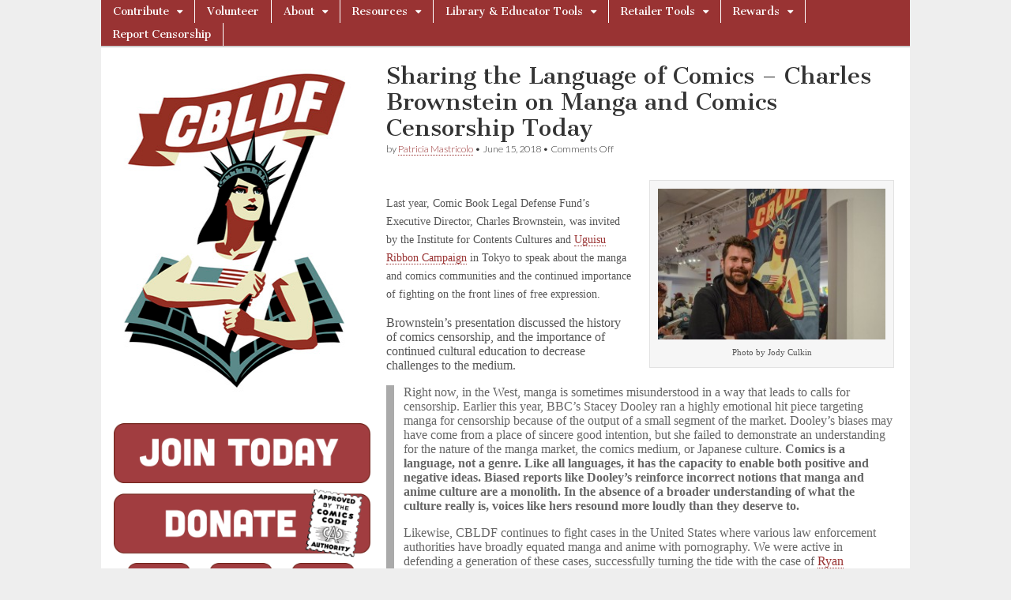

--- FILE ---
content_type: text/html; charset=UTF-8
request_url: https://cbldf.org/2018/06/sharing-the-language-of-comics/
body_size: 24981
content:
<!DOCTYPE html>
<html lang="en-US">
<head>
	<meta charset="UTF-8" />
	<meta name="viewport" content="width=device-width, initial-scale=1.0" />
	<link rel="profile" href="https://gmpg.org/xfn/11" />
	<link rel="pingback" href="https://cbldf.org/xmlrpc.php" />
	<title>Sharing the Language of Comics – Charles Brownstein on Manga and Comics Censorship Today &#8211; Comic Book Legal Defense Fund</title>
<meta name='robots' content='max-image-preview:large' />
<link rel='dns-prefetch' href='//fonts.googleapis.com' />
<link rel="alternate" type="application/rss+xml" title="Comic Book Legal Defense Fund &raquo; Feed" href="https://cbldf.org/feed/" />
<link rel="alternate" type="application/rss+xml" title="Comic Book Legal Defense Fund &raquo; Comments Feed" href="https://cbldf.org/comments/feed/" />
<script type="text/javascript">
/* <![CDATA[ */
window._wpemojiSettings = {"baseUrl":"https:\/\/s.w.org\/images\/core\/emoji\/15.0.3\/72x72\/","ext":".png","svgUrl":"https:\/\/s.w.org\/images\/core\/emoji\/15.0.3\/svg\/","svgExt":".svg","source":{"concatemoji":"https:\/\/cbldf.org\/wp-includes\/js\/wp-emoji-release.min.js?ver=51091720a8aa1f0f9c3c9c6baeda7143"}};
/*! This file is auto-generated */
!function(i,n){var o,s,e;function c(e){try{var t={supportTests:e,timestamp:(new Date).valueOf()};sessionStorage.setItem(o,JSON.stringify(t))}catch(e){}}function p(e,t,n){e.clearRect(0,0,e.canvas.width,e.canvas.height),e.fillText(t,0,0);var t=new Uint32Array(e.getImageData(0,0,e.canvas.width,e.canvas.height).data),r=(e.clearRect(0,0,e.canvas.width,e.canvas.height),e.fillText(n,0,0),new Uint32Array(e.getImageData(0,0,e.canvas.width,e.canvas.height).data));return t.every(function(e,t){return e===r[t]})}function u(e,t,n){switch(t){case"flag":return n(e,"\ud83c\udff3\ufe0f\u200d\u26a7\ufe0f","\ud83c\udff3\ufe0f\u200b\u26a7\ufe0f")?!1:!n(e,"\ud83c\uddfa\ud83c\uddf3","\ud83c\uddfa\u200b\ud83c\uddf3")&&!n(e,"\ud83c\udff4\udb40\udc67\udb40\udc62\udb40\udc65\udb40\udc6e\udb40\udc67\udb40\udc7f","\ud83c\udff4\u200b\udb40\udc67\u200b\udb40\udc62\u200b\udb40\udc65\u200b\udb40\udc6e\u200b\udb40\udc67\u200b\udb40\udc7f");case"emoji":return!n(e,"\ud83d\udc26\u200d\u2b1b","\ud83d\udc26\u200b\u2b1b")}return!1}function f(e,t,n){var r="undefined"!=typeof WorkerGlobalScope&&self instanceof WorkerGlobalScope?new OffscreenCanvas(300,150):i.createElement("canvas"),a=r.getContext("2d",{willReadFrequently:!0}),o=(a.textBaseline="top",a.font="600 32px Arial",{});return e.forEach(function(e){o[e]=t(a,e,n)}),o}function t(e){var t=i.createElement("script");t.src=e,t.defer=!0,i.head.appendChild(t)}"undefined"!=typeof Promise&&(o="wpEmojiSettingsSupports",s=["flag","emoji"],n.supports={everything:!0,everythingExceptFlag:!0},e=new Promise(function(e){i.addEventListener("DOMContentLoaded",e,{once:!0})}),new Promise(function(t){var n=function(){try{var e=JSON.parse(sessionStorage.getItem(o));if("object"==typeof e&&"number"==typeof e.timestamp&&(new Date).valueOf()<e.timestamp+604800&&"object"==typeof e.supportTests)return e.supportTests}catch(e){}return null}();if(!n){if("undefined"!=typeof Worker&&"undefined"!=typeof OffscreenCanvas&&"undefined"!=typeof URL&&URL.createObjectURL&&"undefined"!=typeof Blob)try{var e="postMessage("+f.toString()+"("+[JSON.stringify(s),u.toString(),p.toString()].join(",")+"));",r=new Blob([e],{type:"text/javascript"}),a=new Worker(URL.createObjectURL(r),{name:"wpTestEmojiSupports"});return void(a.onmessage=function(e){c(n=e.data),a.terminate(),t(n)})}catch(e){}c(n=f(s,u,p))}t(n)}).then(function(e){for(var t in e)n.supports[t]=e[t],n.supports.everything=n.supports.everything&&n.supports[t],"flag"!==t&&(n.supports.everythingExceptFlag=n.supports.everythingExceptFlag&&n.supports[t]);n.supports.everythingExceptFlag=n.supports.everythingExceptFlag&&!n.supports.flag,n.DOMReady=!1,n.readyCallback=function(){n.DOMReady=!0}}).then(function(){return e}).then(function(){var e;n.supports.everything||(n.readyCallback(),(e=n.source||{}).concatemoji?t(e.concatemoji):e.wpemoji&&e.twemoji&&(t(e.twemoji),t(e.wpemoji)))}))}((window,document),window._wpemojiSettings);
/* ]]> */
</script>
<style id='wp-emoji-styles-inline-css' type='text/css'>

	img.wp-smiley, img.emoji {
		display: inline !important;
		border: none !important;
		box-shadow: none !important;
		height: 1em !important;
		width: 1em !important;
		margin: 0 0.07em !important;
		vertical-align: -0.1em !important;
		background: none !important;
		padding: 0 !important;
	}
</style>
<link rel='stylesheet' id='wp-block-library-css' href='https://cbldf.org/wp-includes/css/dist/block-library/style.min.css?ver=51091720a8aa1f0f9c3c9c6baeda7143' type='text/css' media='all' />
<style id='pdfemb-pdf-embedder-viewer-style-inline-css' type='text/css'>
.wp-block-pdfemb-pdf-embedder-viewer{max-width:none}

</style>
<style id='classic-theme-styles-inline-css' type='text/css'>
/*! This file is auto-generated */
.wp-block-button__link{color:#fff;background-color:#32373c;border-radius:9999px;box-shadow:none;text-decoration:none;padding:calc(.667em + 2px) calc(1.333em + 2px);font-size:1.125em}.wp-block-file__button{background:#32373c;color:#fff;text-decoration:none}
</style>
<style id='global-styles-inline-css' type='text/css'>
:root{--wp--preset--aspect-ratio--square: 1;--wp--preset--aspect-ratio--4-3: 4/3;--wp--preset--aspect-ratio--3-4: 3/4;--wp--preset--aspect-ratio--3-2: 3/2;--wp--preset--aspect-ratio--2-3: 2/3;--wp--preset--aspect-ratio--16-9: 16/9;--wp--preset--aspect-ratio--9-16: 9/16;--wp--preset--color--black: #000000;--wp--preset--color--cyan-bluish-gray: #abb8c3;--wp--preset--color--white: #ffffff;--wp--preset--color--pale-pink: #f78da7;--wp--preset--color--vivid-red: #cf2e2e;--wp--preset--color--luminous-vivid-orange: #ff6900;--wp--preset--color--luminous-vivid-amber: #fcb900;--wp--preset--color--light-green-cyan: #7bdcb5;--wp--preset--color--vivid-green-cyan: #00d084;--wp--preset--color--pale-cyan-blue: #8ed1fc;--wp--preset--color--vivid-cyan-blue: #0693e3;--wp--preset--color--vivid-purple: #9b51e0;--wp--preset--gradient--vivid-cyan-blue-to-vivid-purple: linear-gradient(135deg,rgba(6,147,227,1) 0%,rgb(155,81,224) 100%);--wp--preset--gradient--light-green-cyan-to-vivid-green-cyan: linear-gradient(135deg,rgb(122,220,180) 0%,rgb(0,208,130) 100%);--wp--preset--gradient--luminous-vivid-amber-to-luminous-vivid-orange: linear-gradient(135deg,rgba(252,185,0,1) 0%,rgba(255,105,0,1) 100%);--wp--preset--gradient--luminous-vivid-orange-to-vivid-red: linear-gradient(135deg,rgba(255,105,0,1) 0%,rgb(207,46,46) 100%);--wp--preset--gradient--very-light-gray-to-cyan-bluish-gray: linear-gradient(135deg,rgb(238,238,238) 0%,rgb(169,184,195) 100%);--wp--preset--gradient--cool-to-warm-spectrum: linear-gradient(135deg,rgb(74,234,220) 0%,rgb(151,120,209) 20%,rgb(207,42,186) 40%,rgb(238,44,130) 60%,rgb(251,105,98) 80%,rgb(254,248,76) 100%);--wp--preset--gradient--blush-light-purple: linear-gradient(135deg,rgb(255,206,236) 0%,rgb(152,150,240) 100%);--wp--preset--gradient--blush-bordeaux: linear-gradient(135deg,rgb(254,205,165) 0%,rgb(254,45,45) 50%,rgb(107,0,62) 100%);--wp--preset--gradient--luminous-dusk: linear-gradient(135deg,rgb(255,203,112) 0%,rgb(199,81,192) 50%,rgb(65,88,208) 100%);--wp--preset--gradient--pale-ocean: linear-gradient(135deg,rgb(255,245,203) 0%,rgb(182,227,212) 50%,rgb(51,167,181) 100%);--wp--preset--gradient--electric-grass: linear-gradient(135deg,rgb(202,248,128) 0%,rgb(113,206,126) 100%);--wp--preset--gradient--midnight: linear-gradient(135deg,rgb(2,3,129) 0%,rgb(40,116,252) 100%);--wp--preset--font-size--small: 13px;--wp--preset--font-size--medium: 20px;--wp--preset--font-size--large: 36px;--wp--preset--font-size--x-large: 42px;--wp--preset--spacing--20: 0.44rem;--wp--preset--spacing--30: 0.67rem;--wp--preset--spacing--40: 1rem;--wp--preset--spacing--50: 1.5rem;--wp--preset--spacing--60: 2.25rem;--wp--preset--spacing--70: 3.38rem;--wp--preset--spacing--80: 5.06rem;--wp--preset--shadow--natural: 6px 6px 9px rgba(0, 0, 0, 0.2);--wp--preset--shadow--deep: 12px 12px 50px rgba(0, 0, 0, 0.4);--wp--preset--shadow--sharp: 6px 6px 0px rgba(0, 0, 0, 0.2);--wp--preset--shadow--outlined: 6px 6px 0px -3px rgba(255, 255, 255, 1), 6px 6px rgba(0, 0, 0, 1);--wp--preset--shadow--crisp: 6px 6px 0px rgba(0, 0, 0, 1);}:where(.is-layout-flex){gap: 0.5em;}:where(.is-layout-grid){gap: 0.5em;}body .is-layout-flex{display: flex;}.is-layout-flex{flex-wrap: wrap;align-items: center;}.is-layout-flex > :is(*, div){margin: 0;}body .is-layout-grid{display: grid;}.is-layout-grid > :is(*, div){margin: 0;}:where(.wp-block-columns.is-layout-flex){gap: 2em;}:where(.wp-block-columns.is-layout-grid){gap: 2em;}:where(.wp-block-post-template.is-layout-flex){gap: 1.25em;}:where(.wp-block-post-template.is-layout-grid){gap: 1.25em;}.has-black-color{color: var(--wp--preset--color--black) !important;}.has-cyan-bluish-gray-color{color: var(--wp--preset--color--cyan-bluish-gray) !important;}.has-white-color{color: var(--wp--preset--color--white) !important;}.has-pale-pink-color{color: var(--wp--preset--color--pale-pink) !important;}.has-vivid-red-color{color: var(--wp--preset--color--vivid-red) !important;}.has-luminous-vivid-orange-color{color: var(--wp--preset--color--luminous-vivid-orange) !important;}.has-luminous-vivid-amber-color{color: var(--wp--preset--color--luminous-vivid-amber) !important;}.has-light-green-cyan-color{color: var(--wp--preset--color--light-green-cyan) !important;}.has-vivid-green-cyan-color{color: var(--wp--preset--color--vivid-green-cyan) !important;}.has-pale-cyan-blue-color{color: var(--wp--preset--color--pale-cyan-blue) !important;}.has-vivid-cyan-blue-color{color: var(--wp--preset--color--vivid-cyan-blue) !important;}.has-vivid-purple-color{color: var(--wp--preset--color--vivid-purple) !important;}.has-black-background-color{background-color: var(--wp--preset--color--black) !important;}.has-cyan-bluish-gray-background-color{background-color: var(--wp--preset--color--cyan-bluish-gray) !important;}.has-white-background-color{background-color: var(--wp--preset--color--white) !important;}.has-pale-pink-background-color{background-color: var(--wp--preset--color--pale-pink) !important;}.has-vivid-red-background-color{background-color: var(--wp--preset--color--vivid-red) !important;}.has-luminous-vivid-orange-background-color{background-color: var(--wp--preset--color--luminous-vivid-orange) !important;}.has-luminous-vivid-amber-background-color{background-color: var(--wp--preset--color--luminous-vivid-amber) !important;}.has-light-green-cyan-background-color{background-color: var(--wp--preset--color--light-green-cyan) !important;}.has-vivid-green-cyan-background-color{background-color: var(--wp--preset--color--vivid-green-cyan) !important;}.has-pale-cyan-blue-background-color{background-color: var(--wp--preset--color--pale-cyan-blue) !important;}.has-vivid-cyan-blue-background-color{background-color: var(--wp--preset--color--vivid-cyan-blue) !important;}.has-vivid-purple-background-color{background-color: var(--wp--preset--color--vivid-purple) !important;}.has-black-border-color{border-color: var(--wp--preset--color--black) !important;}.has-cyan-bluish-gray-border-color{border-color: var(--wp--preset--color--cyan-bluish-gray) !important;}.has-white-border-color{border-color: var(--wp--preset--color--white) !important;}.has-pale-pink-border-color{border-color: var(--wp--preset--color--pale-pink) !important;}.has-vivid-red-border-color{border-color: var(--wp--preset--color--vivid-red) !important;}.has-luminous-vivid-orange-border-color{border-color: var(--wp--preset--color--luminous-vivid-orange) !important;}.has-luminous-vivid-amber-border-color{border-color: var(--wp--preset--color--luminous-vivid-amber) !important;}.has-light-green-cyan-border-color{border-color: var(--wp--preset--color--light-green-cyan) !important;}.has-vivid-green-cyan-border-color{border-color: var(--wp--preset--color--vivid-green-cyan) !important;}.has-pale-cyan-blue-border-color{border-color: var(--wp--preset--color--pale-cyan-blue) !important;}.has-vivid-cyan-blue-border-color{border-color: var(--wp--preset--color--vivid-cyan-blue) !important;}.has-vivid-purple-border-color{border-color: var(--wp--preset--color--vivid-purple) !important;}.has-vivid-cyan-blue-to-vivid-purple-gradient-background{background: var(--wp--preset--gradient--vivid-cyan-blue-to-vivid-purple) !important;}.has-light-green-cyan-to-vivid-green-cyan-gradient-background{background: var(--wp--preset--gradient--light-green-cyan-to-vivid-green-cyan) !important;}.has-luminous-vivid-amber-to-luminous-vivid-orange-gradient-background{background: var(--wp--preset--gradient--luminous-vivid-amber-to-luminous-vivid-orange) !important;}.has-luminous-vivid-orange-to-vivid-red-gradient-background{background: var(--wp--preset--gradient--luminous-vivid-orange-to-vivid-red) !important;}.has-very-light-gray-to-cyan-bluish-gray-gradient-background{background: var(--wp--preset--gradient--very-light-gray-to-cyan-bluish-gray) !important;}.has-cool-to-warm-spectrum-gradient-background{background: var(--wp--preset--gradient--cool-to-warm-spectrum) !important;}.has-blush-light-purple-gradient-background{background: var(--wp--preset--gradient--blush-light-purple) !important;}.has-blush-bordeaux-gradient-background{background: var(--wp--preset--gradient--blush-bordeaux) !important;}.has-luminous-dusk-gradient-background{background: var(--wp--preset--gradient--luminous-dusk) !important;}.has-pale-ocean-gradient-background{background: var(--wp--preset--gradient--pale-ocean) !important;}.has-electric-grass-gradient-background{background: var(--wp--preset--gradient--electric-grass) !important;}.has-midnight-gradient-background{background: var(--wp--preset--gradient--midnight) !important;}.has-small-font-size{font-size: var(--wp--preset--font-size--small) !important;}.has-medium-font-size{font-size: var(--wp--preset--font-size--medium) !important;}.has-large-font-size{font-size: var(--wp--preset--font-size--large) !important;}.has-x-large-font-size{font-size: var(--wp--preset--font-size--x-large) !important;}
:where(.wp-block-post-template.is-layout-flex){gap: 1.25em;}:where(.wp-block-post-template.is-layout-grid){gap: 1.25em;}
:where(.wp-block-columns.is-layout-flex){gap: 2em;}:where(.wp-block-columns.is-layout-grid){gap: 2em;}
:root :where(.wp-block-pullquote){font-size: 1.5em;line-height: 1.6;}
</style>
<link rel='stylesheet' id='parente2-style-css' href='https://cbldf.org/wp-content/themes/magazine-basic/style.css?ver=51091720a8aa1f0f9c3c9c6baeda7143' type='text/css' media='all' />
<link rel='stylesheet' id='childe2-style-css' href='https://cbldf.org/wp-content/themes/ComicBookLegalDefenseFund/style.css?ver=51091720a8aa1f0f9c3c9c6baeda7143' type='text/css' media='all' />
<link rel='stylesheet' id='google_fonts-css' href='//fonts.googleapis.com/css?family=Cantata+One|Lato:300,700' type='text/css' media='all' />
<link rel='stylesheet' id='theme_stylesheet-css' href='https://cbldf.org/wp-content/themes/ComicBookLegalDefenseFund/style.css?ver=51091720a8aa1f0f9c3c9c6baeda7143' type='text/css' media='all' />
<link rel='stylesheet' id='font_awesome-css' href='https://cbldf.org/wp-content/themes/magazine-basic/library/css/font-awesome.css?ver=4.7.0' type='text/css' media='all' />
<!--n2css--><!--n2js--><script type="text/javascript" src="https://cbldf.org/wp-includes/js/jquery/jquery.min.js?ver=3.7.1" id="jquery-core-js"></script>
<script type="text/javascript" src="https://cbldf.org/wp-includes/js/jquery/jquery-migrate.min.js?ver=3.4.1" id="jquery-migrate-js"></script>
<link rel="https://api.w.org/" href="https://cbldf.org/wp-json/" /><link rel="alternate" title="JSON" type="application/json" href="https://cbldf.org/wp-json/wp/v2/posts/34830" /><link rel="EditURI" type="application/rsd+xml" title="RSD" href="https://cbldf.org/xmlrpc.php?rsd" />
<link rel="canonical" href="https://cbldf.org/2018/06/sharing-the-language-of-comics/" />
<link rel="alternate" title="oEmbed (JSON)" type="application/json+oembed" href="https://cbldf.org/wp-json/oembed/1.0/embed?url=https%3A%2F%2Fcbldf.org%2F2018%2F06%2Fsharing-the-language-of-comics%2F" />
<link rel="alternate" title="oEmbed (XML)" type="text/xml+oembed" href="https://cbldf.org/wp-json/oembed/1.0/embed?url=https%3A%2F%2Fcbldf.org%2F2018%2F06%2Fsharing-the-language-of-comics%2F&#038;format=xml" />
<style>
#site-title a,#site-description{position:absolute !important;clip:rect(1px 1px 1px 1px);clip:rect(1px, 1px, 1px, 1px)}
#page{background-color:#ffffff}
.entry-meta a,.entry-content a,.widget a{color:#993333}
</style>
	<style type="text/css" id="custom-background-css">
body.custom-background { background-image: url("https://cbldf.org/wp-content/themes/magazine-basic/library/images/solid.png"); background-position: left top; background-size: auto; background-repeat: repeat; background-attachment: scroll; }
</style>
	<link rel="icon" href="https://cbldf.org/wp-content/uploads/2020/05/cropped-SiteIcon-1-32x32.png" sizes="32x32" />
<link rel="icon" href="https://cbldf.org/wp-content/uploads/2020/05/cropped-SiteIcon-1-192x192.png" sizes="192x192" />
<link rel="apple-touch-icon" href="https://cbldf.org/wp-content/uploads/2020/05/cropped-SiteIcon-1-180x180.png" />
<meta name="msapplication-TileImage" content="https://cbldf.org/wp-content/uploads/2020/05/cropped-SiteIcon-1-270x270.png" />
		<style type="text/css" id="wp-custom-css">
			body {
    font-family: serif;
}
h2.entry-title.taggedlink a {
    color: #993333!important;
}
img#site-logo-main {
    width: 100%;
}
.textwidget.custom-html-widget {
    padding: 0;
}
nav#site-navigation {
    background: #993333;
}
div#page {
    max-width: 1024px;
}
aside#custom_html-3 {
    border: none;
}
div#secondary {
    padding: 0;
}
.widget {
    background: none;
}
#footer {
    max-width: 1024px;
    position: relative;
    left: 50%;
    transform: translateX(-50%);
	  width: 100%;
    font-size: 11px;
    border-top: 2px solid #aaa;
    background: #fff;
    color: #444;
  	text-shadow: none;
    height: 40px;
}
#footer a {
    color: #444;
}
span.fl {
    position: relative;
    left: 50%;
    transform: translateX(-50%);
}
p.copyright.c12 .fr {
    display: none;
}
#page {
    margin: 0 auto 0px!important;
}
div#banners-sidebar {
    padding-left: 16px;
}
.post-category {
    display: none;
}
.fpm_readon a {
    clear: both;
    text-align: center;
    display: block;
    color: #fff;
    margin: 12px 0;
    background: #aaa;
    padding: 0px 8px;
    font-size: 11px;
    line-height: 20px;
    float: left;
}
.home .entry-content img {
    width: 60%;
    float: left;
    margin-right: 20px!important;
}
div#primary > .row > article img {
    width: 33%;
    float: left;
    margin-right: 20px!important;
}
#site-navigation li:hover {
    background: #6c2219;
}
ul.sub-menu {
    background: #993333!important;
}
#site-navigation li li:hover {
    background: #6c2219;
}
body.custom-background {
    background-image: none;
    background: #eee;
}
#main {
margin-top: -20px;
    border-top: 2px solid #ccc;
    padding-top: 20px;
}
.menus li a {
    padding: 4px 15px;
	  text-shadow: none;  
}
img#site-logo-main {
    width: 88%;
    position: relative;
    left: 50%;
    transform: translateX(-50%);
}
#page {
    box-shadow: none;
}
/*.entry-content > p:first-child {
    display: none;
}*/
.widget {
    border: none;
}
aside#custom_html-3 {
    padding: 0;
    margin: 0;
}
aside#custom_html-6 iframe {
    height: 200px;
    margin-left: 12px;
}

div#follow img {
    width: 90px;
    margin: 0 7px;
}

.n2-section-smartslider {
    position: relative;
    width: 100%;
    border: 5px solid #669999;
    margin-bottom: 16px;
}

body, .n2-ss-slider .n2-ow {
    font-family: serif!important;
}
.hungryfeed_items td {
    border: 0!important;
}
p {
    line-height: 18px;
}
h2.headline {
    display: none;
}

div.hungryfeed_item {
    margin-bottom: 40px!important;
}

aside#text-2 h3 {
    font-size: 24px;
    font-weight: 700;
}

div#posts-pagination {
    display: none;
}

aside#custom_html-4 {
    padding: 0;
    margin: 0;
    width: 80%;
    margin-left: 20px;
}

/*.entry-content p {
   display: inline-block;
}*/

.home .entry-content p {
   display: block;
}
@media screen and (min-width:767px) {
.menus ul ul li:hover > ul {
    width: min-content!important;
}

#site-navigation li a {
    width: max-content!important;
}

.menus ul li:hover > ul {
    width: min-content!important;
}

ul#menu-top-menu > li#menu-item-8311 > .sub-menu > .menu-item > a {
    width: 300px!important;
}	
}

p {
  font-size: 16px; /* Adjust the font size as needed */
}


ul.wp-block-list li {
	font-size: 16px;
    line-height: 1.15; /* Adjust this value as needed */
}

.entry-content ul li {
         padding-bottom: 15px;
       }

/*
.single-post div#primary img { position: relative; left: 50%; transform: translateX(-50%); }*/		</style>
		</head>

<body data-rsssl=1 class="post-template-default single single-post postid-34830 single-format-standard custom-background">
	<div id="page" class="grid  ">
		<header id="header" class="row" role="banner">
			<div class="c12">
				<div id="mobile-menu">
					<a href="#" class="left-menu"><i class="fa fa-reorder"></i></a>
					<a href="#"><i class="fa fa-search"></i></a>
				</div>
				<div id="drop-down-search"><form role="search" method="get" class="search-form" action="https://cbldf.org/">
				<label>
					<span class="screen-reader-text">Search for:</span>
					<input type="search" class="search-field" placeholder="Search &hellip;" value="" name="s" />
				</label>
				<input type="submit" class="search-submit" value="Search" />
			</form></div>

								<div class="title-logo-wrapper remove">
										<div class="header-group">
												<div id="site-title"><a href="https://cbldf.org" title="Comic Book Legal Defense Fund" rel="home">Comic Book Legal Defense Fund</a></div>
											</div>
				</div>

				
				<div id="nav-wrapper">
					<div class="nav-content">
						<nav id="site-navigation" class="menus clearfix" role="navigation">
							<h3 class="screen-reader-text">Main menu</h3>
							<a class="screen-reader-text" href="#primary" title="Skip to content">Skip to content</a>
							<div id="main-menu" class="menu-top-menu-container"><ul id="menu-top-menu" class="menu"><li id="menu-item-6795" class="menu-item menu-item-type-post_type menu-item-object-page menu-item-has-children sub-menu-parent menu-item-6795"><a href="https://cbldf.org/contribute/">Contribute</a>
<ul class="sub-menu">
	<li id="menu-item-44905" class="menu-item menu-item-type-post_type menu-item-object-page menu-item-44905"><a href="https://cbldf.org/contribute/membership-2/">Membership</a>
	<li id="menu-item-44374" class="menu-item menu-item-type-post_type menu-item-object-page menu-item-44374"><a href="https://cbldf.org/contribute/donate-2/">Donate</a>
	<li id="menu-item-41383" class="menu-item menu-item-type-custom menu-item-object-custom menu-item-41383"><a href="https://cbldf.myshopify.com/collections/memberships">Renew Today</a>
</ul>

<li id="menu-item-44896" class="menu-item menu-item-type-post_type menu-item-object-page menu-item-44896"><a href="https://cbldf.org/contribute/volunteer/">Volunteer</a>
<li id="menu-item-8304" class="menu-item menu-item-type-post_type menu-item-object-page menu-item-has-children sub-menu-parent menu-item-8304"><a href="https://cbldf.org/about-2/">About</a>
<ul class="sub-menu">
	<li id="menu-item-8305" class="menu-item menu-item-type-post_type menu-item-object-page menu-item-8305"><a href="https://cbldf.org/f-a-q/">F.A.Q.</a>
	<li id="menu-item-9586" class="menu-item menu-item-type-post_type menu-item-object-page menu-item-9586"><a href="https://cbldf.org/about-us/contact/">Contact</a>
	<li id="menu-item-8306" class="menu-item menu-item-type-post_type menu-item-object-page menu-item-8306"><a href="https://cbldf.org/about-us/staff/">Staff</a>
	<li id="menu-item-44902" class="menu-item menu-item-type-post_type menu-item-object-page menu-item-44902"><a href="https://cbldf.org/about-us/board-members-2/">CBLDF Boards</a>
	<li id="menu-item-36043" class="menu-item menu-item-type-post_type menu-item-object-page menu-item-36043"><a href="https://cbldf.org/bylaws/">Bylaws</a>
	<li id="menu-item-47946" class="menu-item menu-item-type-post_type menu-item-object-page menu-item-47946"><a href="https://cbldf.org/financial-data/">Form 990s</a>
	<li id="menu-item-48160" class="menu-item menu-item-type-post_type menu-item-object-page menu-item-48160"><a href="https://cbldf.org/about-2/dale-cendali-prize/">Dale Cendali Prize</a>
	<li id="menu-item-44893" class="menu-item menu-item-type-post_type menu-item-object-page menu-item-44893"><a href="https://cbldf.org/about-us/corporate-members-2/">Corporate Members</a>
	<li id="menu-item-13186" class="menu-item menu-item-type-post_type menu-item-object-page menu-item-13186"><a href="https://cbldf.org/about-us/retail-members/">Retail Members</a>
</ul>

<li id="menu-item-8311" class="menu-item menu-item-type-post_type menu-item-object-page menu-item-has-children sub-menu-parent menu-item-8311"><a href="https://cbldf.org/resources/">Resources</a>
<ul class="sub-menu">
	<li id="menu-item-41386" class="menu-item menu-item-type-custom menu-item-object-custom menu-item-has-children sub-menu-parent menu-item-41386"><a href="http://cbldf-media">Media</a>
	<ul class="sub-menu">
		<li id="menu-item-22841" class="menu-item menu-item-type-post_type menu-item-object-page menu-item-22841"><a href="https://cbldf.org/cbldf-defender/"><em>CBLDF Defender</em></a>
		<li id="menu-item-22492" class="menu-item menu-item-type-post_type menu-item-object-page menu-item-22492"><a href="https://cbldf.org/podcast/">Radio Free Comix: The CBLDF Podcast</a>
		<li id="menu-item-14061" class="menu-item menu-item-type-post_type menu-item-object-page menu-item-14061"><a href="https://cbldf.org/downloads/">Downloads</a>
	</ul>

	<li id="menu-item-8312" class="menu-item menu-item-type-post_type menu-item-object-page menu-item-8312"><a href="https://cbldf.org/banned-comic/">Banned Comics: Case Files</a>
	<li id="menu-item-41380" class="menu-item menu-item-type-custom menu-item-object-custom menu-item-has-children sub-menu-parent menu-item-41380"><a href="https://cbldf.org/diverse-voices">Diverse Voices</a>
	<ul class="sub-menu">
		<li id="menu-item-26740" class="menu-item menu-item-type-post_type menu-item-object-page menu-item-26740"><a href="https://cbldf.org/she-changed-comics/">She Changed Comics</a>
		<li id="menu-item-26549" class="menu-item menu-item-type-post_type menu-item-object-page menu-item-26549"><a href="https://cbldf.org/profiles-in-black-cartooning/">Profiles in Black Cartooning</a>
	</ul>

	<li id="menu-item-8368" class="menu-item menu-item-type-post_type menu-item-object-page menu-item-8368"><a href="https://cbldf.org/resources/customs/">Customs</a>
	<li id="menu-item-8358" class="menu-item menu-item-type-post_type menu-item-object-page menu-item-8358"><a href="https://cbldf.org/the-comics-code/">The Comics Code</a>
	<li id="menu-item-8370" class="menu-item menu-item-type-post_type menu-item-object-page menu-item-8370"><a href="https://cbldf.org/resources/history-of-comics-censorship/">History of Comics Censorship</a>
	<li id="menu-item-8351" class="menu-item menu-item-type-post_type menu-item-object-page menu-item-has-children sub-menu-parent menu-item-8351"><a href="https://cbldf.org/cbldf-case-files/">Case Files</a>
	<ul class="sub-menu">
		<li id="menu-item-13698" class="menu-item menu-item-type-post_type menu-item-object-page menu-item-has-children sub-menu-parent menu-item-13698"><a href="https://cbldf.org/about-us/case-files/cbldf-case-files/">CBLDF Case Files</a>
		<ul class="sub-menu">
			<li id="menu-item-8343" class="menu-item menu-item-type-post_type menu-item-object-page menu-item-8343"><a href="https://cbldf.org/about-us/case-files/cbldf-case-files/cbldf-case-files-canada-customs-case/">CBLDF Case Files – R. v. Matheson</a>
			<li id="menu-item-8346" class="menu-item menu-item-type-post_type menu-item-object-page menu-item-8346"><a href="https://cbldf.org/about-us/case-files/cbldf-case-files/handley/">CBLDF Case Files – U.S. v. Handley</a>
			<li id="menu-item-8350" class="menu-item menu-item-type-post_type menu-item-object-page menu-item-8350"><a href="https://cbldf.org/about-us/case-files/cbldf-case-files/cbldf-case-files-schwarzenegger-v-ema/">CBLDF Case Files — Brown v. EMA</a>
			<li id="menu-item-8341" class="menu-item menu-item-type-post_type menu-item-object-page menu-item-8341"><a href="https://cbldf.org/about-us/case-files/cbldf-case-files/gordon-lee/">CBLDF Case Files – Georgia v. Gordon Lee</a>
			<li id="menu-item-8345" class="menu-item menu-item-type-post_type menu-item-object-page menu-item-8345"><a href="https://cbldf.org/about-us/case-files/cbldf-case-files/customs/">CBLDF Case Files – Top Shelf v. U.S. Customs</a>
			<li id="menu-item-8348" class="menu-item menu-item-type-post_type menu-item-object-page menu-item-8348"><a href="https://cbldf.org/about-us/case-files/cbldf-case-files/cbldf-case-files-kraft-foods-v-helm/">CBLDF Case Files — Kraft Foods v. Helm</a>
			<li id="menu-item-8344" class="menu-item menu-item-type-post_type menu-item-object-page menu-item-8344"><a href="https://cbldf.org/about-us/case-files/cbldf-case-files/castillo/">CBLDF Case Files – Texas v. Castillo</a>
			<li id="menu-item-8349" class="menu-item menu-item-type-post_type menu-item-object-page menu-item-8349"><a href="https://cbldf.org/about-us/case-files/cbldf-case-files/dwyer/">CBLDF Case Files — Starbucks v. Dwyer</a>
			<li id="menu-item-8338" class="menu-item menu-item-type-post_type menu-item-object-page menu-item-8338"><a href="https://cbldf.org/about-us/case-files/cbldf-case-files/jonah-hex/">CBLDF Case Files –  Winter Bros. v. DC Comics</a>
			<li id="menu-item-8342" class="menu-item menu-item-type-post_type menu-item-object-page menu-item-8342"><a href="https://cbldf.org/about-us/case-files/cbldf-case-files/planet-comics/">CBLDF Case Files – Oklahoma v. Planet Comics</a>
			<li id="menu-item-8340" class="menu-item menu-item-type-post_type menu-item-object-page menu-item-8340"><a href="https://cbldf.org/about-us/case-files/cbldf-case-files/cbldf-case-files-mike-diana/">CBLDF Case Files – Florida v. Mike Diana</a>
			<li id="menu-item-8339" class="menu-item menu-item-type-post_type menu-item-object-page menu-item-8339"><a href="https://cbldf.org/about-us/case-files/cbldf-case-files/paul-mavrides/">CBLDF Case Files – California BOE v. Paul Mavrides</a>
			<li id="menu-item-8347" class="menu-item menu-item-type-post_type menu-item-object-page menu-item-has-children sub-menu-parent menu-item-8347"><a href="https://cbldf.org/about-us/case-files/cbldf-case-files/correa/">CBLDF Case Files — Illinois v. Correa</a>
			<ul class="sub-menu">
				<li id="menu-item-8406" class="menu-item menu-item-type-post_type menu-item-object-page menu-item-8406"><a href="https://cbldf.org/about-us/case-files/cbldf-case-files/correa/people-v-correa/">People v. Correa</a>
			</ul>

		</ul>

		<li id="menu-item-13699" class="menu-item menu-item-type-post_type menu-item-object-page menu-item-has-children sub-menu-parent menu-item-13699"><a href="https://cbldf.org/about-us/case-files/obscenity-case-files/">Obscenity Case Files</a>
		<ul class="sub-menu">
			<li id="menu-item-13700" class="menu-item menu-item-type-post_type menu-item-object-page menu-item-13700"><a href="https://cbldf.org/about-us/case-files/obscenity-case-files/obscenity-case-files-people-of-new-york-v-kirkpatrick-zap-comix-4/">Obscenity Case Files: <em>People of New York v. Kirkpatrick</em> (<em>Zap Comix</em> #4)</a>
			<li id="menu-item-13701" class="menu-item menu-item-type-post_type menu-item-object-page menu-item-13701"><a href="https://cbldf.org/about-us/case-files/obscenity-case-files/obscenity-case-files-fcc-v-pacifica-foundation-george-carlins-seven-dirty-words/">Obscenity Case Files: <em>FCC v. Pacifica Foundation</em> (George Carlin’s Seven Dirty Words)</a>
			<li id="menu-item-13703" class="menu-item menu-item-type-post_type menu-item-object-page menu-item-13703"><a href="https://cbldf.org/about-us/case-files/obscenity-case-files/obscenity-case-files-united-states-v-one-book-called-ulysses/">Obscenity Case Files: <em>United States v. One Book Called “Ulysses”</em></a>
			<li id="menu-item-13702" class="menu-item menu-item-type-post_type menu-item-object-page menu-item-13702"><a href="https://cbldf.org/about-us/case-files/obscenity-case-files/obscenity-case-files-tinker-v-des-moines-independent-community-school-district/">Obscenity Case Files: <em>Tinker v. Des Moines Independent Community School District</em></a>
			<li id="menu-item-13704" class="menu-item menu-item-type-post_type menu-item-object-page menu-item-13704"><a href="https://cbldf.org/about-us/case-files/obscenity-case-files/obscenity-case-files-jacobellis-v-ohio-i-know-it-when-i-see-it/">Obscenity Case Files: <em>Jacobellis v. Ohio</em> (“I know it when I see it”)</a>
			<li id="menu-item-13706" class="menu-item menu-item-type-post_type menu-item-object-page menu-item-13706"><a href="https://cbldf.org/about-us/case-files/obscenity-case-files/obscenity-case-files-joseph-burstyn-inc-v-wilson-the-mircale-decision/">Obscenity Case Files: <em>Joseph Burstyn, Inc. v. Wilson</em> (The Mircale Decision)</a>
			<li id="menu-item-13705" class="menu-item menu-item-type-post_type menu-item-object-page menu-item-13705"><a href="https://cbldf.org/about-us/case-files/obscenity-case-files/obscenity-case-files-pope-v-illinois/">Obscenity Case Files: <em>Pope v. Illinois</em></a>
			<li id="menu-item-13707" class="menu-item menu-item-type-post_type menu-item-object-page menu-item-13707"><a href="https://cbldf.org/about-us/case-files/obscenity-case-files/people-v-bruce-the-lenny-bruce-trial/">Obscenity Case Files: <em>People v. Bruce</em> (The Lenny Bruce Trial)</a>
		</ul>

		<li id="menu-item-8356" class="menu-item menu-item-type-post_type menu-item-object-page menu-item-has-children sub-menu-parent menu-item-8356"><a href="https://cbldf.org/noteworthy-cases/">Noteworthy Cases</a>
		<ul class="sub-menu">
			<li id="menu-item-8352" class="menu-item menu-item-type-post_type menu-item-object-page menu-item-has-children sub-menu-parent menu-item-8352"><a href="https://cbldf.org/people-v-kirkpatrick/">People v. Kirkpatrick</a>
			<ul class="sub-menu">
				<li id="menu-item-8354" class="menu-item menu-item-type-post_type menu-item-object-page menu-item-8354"><a href="https://cbldf.org/people-v-kirkpatrick-criminal-court-of-ny-1970/">People v. Kirkpatrick, Criminal Court of NY (1970)</a>
				<li id="menu-item-8353" class="menu-item menu-item-type-post_type menu-item-object-page menu-item-8353"><a href="https://cbldf.org/people-v-kirkpatrick-ny-state-court-of-appeals-1973/">People v. Kirkpatrick, NY State Court of Appeals (1973)</a>
			</ul>

			<li id="menu-item-8355" class="menu-item menu-item-type-post_type menu-item-object-page menu-item-8355"><a href="https://cbldf.org/miller-v-california/">Miller v. California</a>
		</ul>

	</ul>

	<li id="menu-item-8381" class="menu-item menu-item-type-post_type menu-item-object-page menu-item-has-children sub-menu-parent menu-item-8381"><a href="https://cbldf.org/manga/">Manga</a>
	<ul class="sub-menu">
		<li id="menu-item-8378" class="menu-item menu-item-type-post_type menu-item-object-page menu-item-8378"><a href="https://cbldf.org/criminal-prosecutions-of-manga/">Criminal Prosecutions of Manga</a>
		<li id="menu-item-41385" class="menu-item menu-item-type-post_type menu-item-object-page menu-item-41385"><a href="https://cbldf.org/resources/manga-book-club-handbook/">Manga Book Club Handbook</a>
	</ul>

	<li id="menu-item-14060" class="menu-item menu-item-type-post_type menu-item-object-page menu-item-14060"><a href="https://cbldf.org/further-reading/">Further Reading</a>
	<li id="menu-item-39729" class="menu-item menu-item-type-post_type menu-item-object-page menu-item-39729"><a href="https://cbldf.org/webinars/">Webinars</a>
</ul>

<li id="menu-item-8380" class="menu-item menu-item-type-post_type menu-item-object-page menu-item-has-children sub-menu-parent menu-item-8380"><a href="https://cbldf.org/librarian-tools/">Library &#038; Educator Tools</a>
<ul class="sub-menu">
	<li id="menu-item-22753" class="menu-item menu-item-type-post_type menu-item-object-page menu-item-22753"><a href="https://cbldf.org/adding-graphic-novels/">Adding Graphic Novels to Your Library or Classroom Collection</a>
	<li id="menu-item-41080" class="menu-item menu-item-type-post_type menu-item-object-page menu-item-41080"><a href="https://cbldf.org/book-clubs/">Book Clubs</a>
	<li id="menu-item-33076" class="menu-item menu-item-type-post_type menu-item-object-page menu-item-33076"><a href="https://cbldf.org/panel-power/">Panel Power</a>
	<li id="menu-item-14058" class="menu-item menu-item-type-post_type menu-item-object-page menu-item-14058"><a href="https://cbldf.org/resources/raising-a-reader/">Raising a Reader! How Comics &#038; Graphic Novels Can Help Your Kids Love To Read!</a>
	<li id="menu-item-16683" class="menu-item menu-item-type-post_type menu-item-object-page menu-item-16683"><a href="https://cbldf.org/using-graphic-novels/">Using Graphic Novels in Education</a>
	<li id="menu-item-22758" class="menu-item menu-item-type-post_type menu-item-object-page menu-item-22758"><a href="https://cbldf.org/cbldf-discussion-guides/">CBLDF Discussion Guides</a>
	<li id="menu-item-22899" class="menu-item menu-item-type-post_type menu-item-object-page menu-item-22899"><a href="https://cbldf.org/librarian-tools/cbldf-banned-books-week-handbook/">CBLDF Banned Books Week Handbook</a>
	<li id="menu-item-39730" class="menu-item menu-item-type-post_type menu-item-object-page menu-item-39730"><a href="https://cbldf.org/know-your-rights/">Know Your Rights: Student Rights Fact Sheet</a>
	<li id="menu-item-39732" class="menu-item menu-item-type-post_type menu-item-object-page menu-item-39732"><a href="https://cbldf.org/certified_retailers/">CBLDF Certified Stores</a>
	<li id="menu-item-26426" class="menu-item menu-item-type-post_type menu-item-object-page menu-item-26426"><a href="https://cbldf.org/librarian-tools/working-with-libraries-a-handbook-for-comics-creators/">Working With Libraries! A Handbook For Comics Creators</a>
	<li id="menu-item-8379" class="menu-item menu-item-type-post_type menu-item-object-page menu-item-8379"><a href="https://cbldf.org/graphic-novels-suggestions-for-librarians/">Graphic Novels: Suggestions for Librarians</a>
</ul>

<li id="menu-item-40741" class="menu-item menu-item-type-post_type menu-item-object-page menu-item-has-children sub-menu-parent menu-item-40741"><a title="Retail Tools" href="https://cbldf.org/resources/retailer-resources/">Retailer Tools</a>
<ul class="sub-menu">
	<li id="menu-item-43916" class="menu-item menu-item-type-post_type menu-item-object-page menu-item-43916"><a target="_blank" rel="noopener" href="https://cbldf.org/retailer-tools/social-media-and-digital-resources/">Social Media and Digital Resources</a>
	<li id="menu-item-43929" class="menu-item menu-item-type-post_type menu-item-object-page menu-item-43929"><a target="_blank" rel="noopener" href="https://cbldf.org/retailer-tools/book-club-and-community-resources/">Book Club and Community Resources</a>
	<li id="menu-item-43899" class="menu-item menu-item-type-post_type menu-item-object-page menu-item-43899"><a target="_blank" rel="noopener" href="https://cbldf.org/retailer-tools/free-retailer-webinars/">Free Retailer Webinars</a>
	<li id="menu-item-43922" class="menu-item menu-item-type-post_type menu-item-object-page menu-item-43922"><a target="_blank" rel="noopener" href="https://cbldf.org/retailer-tools/know-your-rights-a-retailer-resource/">Know Your Rights</a>
</ul>

<li id="menu-item-14063" class="menu-item menu-item-type-custom menu-item-object-custom menu-item-has-children sub-menu-parent menu-item-14063"><a href="http://cbldf.myshopify.com/">Rewards</a>
<ul class="sub-menu">
	<li id="menu-item-14064" class="menu-item menu-item-type-custom menu-item-object-custom menu-item-14064"><a href="https://cbldf.myshopify.com/collections/general-membership">Membership</a>
	<li id="menu-item-14067" class="menu-item menu-item-type-custom menu-item-object-custom menu-item-14067"><a href="https://cbldf.myshopify.com/">Premiums</a>
	<li id="menu-item-41796" class="menu-item menu-item-type-custom menu-item-object-custom menu-item-41796"><a href="https://teespring.com/stores/cbldf">CBLDF at Teespring</a>
</ul>

<li id="menu-item-45265" class="menu-item menu-item-type-post_type menu-item-object-page menu-item-45265"><a href="https://cbldf.org/report-censorship/">Report Censorship</a>
</ul></div>						</nav><!-- #site-navigation -->

											</div>
				</div>

			</div><!-- .c12 -->
		</header><!-- #header.row -->

		<div id="main" class="row">
	<div id="primary" class="c8 fr" role="main">
			<article id="post-34830" class="post-34830 post type-post status-publish format-standard hentry category-community category-education category-features category-fundraising category-headline category-homepage category-international category-legal category-media category-news-blog tag-cbldf tag-charles-brownstein tag-history-of-comics-censorship tag-japan tag-manga tag-speech tag-tokyo">

	    <header>
                <div class="post-category"><a href="https://cbldf.org/category/news-blog/community/" rel="category tag">Community</a>, <a href="https://cbldf.org/category/news-blog/education/" rel="category tag">Education</a>, <a href="https://cbldf.org/category/news-blog/features/" rel="category tag">Features</a>, <a href="https://cbldf.org/category/news-blog/fundraising/" rel="category tag">Fundraising</a>, <a href="https://cbldf.org/category/news-blog/headline/" rel="category tag">Headline</a>, <a href="https://cbldf.org/category/homepage/" rel="category tag">Homepage</a>, <a href="https://cbldf.org/category/news-blog/international/" rel="category tag">International</a>, <a href="https://cbldf.org/category/news-blog/legal/" rel="category tag">Legal</a>, <a href="https://cbldf.org/category/news-blog/media/" rel="category tag">media</a>, <a href="https://cbldf.org/category/news-blog/" rel="category tag">News Blog</a></div>
            <h1 class="entry-title">Sharing the Language of Comics – Charles Brownstein on Manga and Comics Censorship Today</h1>
    <div class="entry-meta">
        by <span class="vcard author"><span class="fn"><a href="https://cbldf.org/author/pmastricolo/" title="Posts by Patricia Mastricolo" rel="author">Patricia Mastricolo</a></span></span>&nbsp;&bull;&nbsp;<time class="published" datetime="2018-06-15">June 15, 2018</time>&nbsp;&bull;&nbsp;<span>Comments Off<span class="screen-reader-text"> on Sharing the Language of Comics – Charles Brownstein on Manga and Comics Censorship Today</span></span>    </div>
</header>

	    <div class="entry-content">
		    <p><div id="attachment_34176" style="width: 310px" class="wp-caption alignright"><a href="https://cbldf.org/wp-content/uploads/2018/04/72F96ECE-7BB9-4AB2-BC9D-3A89595D71EB.jpeg"><img fetchpriority="high" decoding="async" aria-describedby="caption-attachment-34176" src="https://cbldf.org/wp-content/uploads/2018/04/72F96ECE-7BB9-4AB2-BC9D-3A89595D71EB-300x199.jpeg" alt="Charles Brownstein Stands in Front of CBLDF Banner. Photo by Jody Culkin" width="300" height="199" class="size-medium wp-image-34176" srcset="https://cbldf.org/wp-content/uploads/2018/04/72F96ECE-7BB9-4AB2-BC9D-3A89595D71EB-300x199.jpeg 300w, https://cbldf.org/wp-content/uploads/2018/04/72F96ECE-7BB9-4AB2-BC9D-3A89595D71EB.jpeg 600w" sizes="(max-width: 300px) 100vw, 300px" /></a><p id="caption-attachment-34176" class="wp-caption-text">Photo by Jody Culkin</p></div><br />
Last year, Comic Book Legal Defense Fund’s Executive Director, Charles Brownstein, was invited by the Institute for Contents Cultures and <a href="http://www.jfsribbon.org/p/about-uguisu-ribbon-campaign.html" target="_blank">Uguisu Ribbon Campaign</a> in Tokyo to speak about the manga and comics communities and the continued importance of fighting on the front lines of free expression. </p>
<p>Brownstein’s presentation discussed the history of comics censorship, and the importance of continued cultural education to decrease challenges to the medium.</p>
<blockquote><p>Right now, in the West, manga is sometimes misunderstood in a way that leads to calls for censorship. Earlier this year, BBC’s Stacey Dooley ran a highly emotional hit piece targeting manga for censorship because of the output of a small segment of the market. Dooley’s biases may have come from a place of sincere good intention, but she failed to demonstrate an understanding for the nature of the manga market, the comics medium, or Japanese culture. <b>Comics is a language, not a genre. Like all languages, it has the capacity to enable both positive and negative ideas. Biased reports like Dooley’s reinforce incorrect notions that manga and anime culture are a monolith. In the absence of a broader understanding of what the culture really is, voices like hers resound more loudly than they deserve to.</b> </p>
<p>Likewise, CBLDF continues to fight cases in the United States where various law enforcement authorities have broadly equated manga and anime with pornography. We were active in defending a generation of these cases, successfully turning the tide with the case of <a href="https://cbldf.org/about-us/case-files/cbldf-case-files/cbldf-case-files-canada-customs-case/" target="_blank">Ryan Matheson</a>, an American citizen prosecuted for importation of child pornography in Canada as a result of relatively mild manga imagery. We helped secure Ryan’s win, and since then have quietly helped several individuals whose manga collections have formed the basis of police investigations. In the cases that have come to us, we have been largely successful at getting the investigations dismissed before they go to court. </p></blockquote>
<p>Read the full text below. </p>
<p><b><em>For those interested in helping CBLDF continue to increase its reach in the manga community, please consider <a href="http://bit.ly/CBLDFmanga18" target="_blank">joining Comic Book Legal Defense Fund now</a>. New members are being offered beautiful signed comics, original manga art, and much more for a limited time.</em> </b></p>
<hr />
<p>Thank you very much for your kind and generous attendance this evening. I am humbled that you have braved the typhoon to share this time, and look forward to sharing perspectives with you tonight.</p>
<p>I would like to take a moment to acknowledge the gracious generosity of my hosts the <a href="" target="_blank">Uguisu Ribbon Campaign</a> and the <a href="" target="_blank">Institute for Contents Cultures</a> who have done so much to protect the culture of free expression for manga here in Japan, and in doing so, have ensured wider expression all over the world. Thank you. If you will, please join me in a round of applause for their efforts.</p>
<p>We have the good fortune to be living in the most fertile creative period in the history of comics. Yes, it’s true that all of us are coping with changes to the economics of publishing. And we acutely feel the fact that there has never been more competition for the attention of our audience, whose options now include virtually every creative work ever made in any medium available at the click of the button. But within those challenges there is also the enormous gift of relatively easy access to the global history of our medium. </p>
<p>A teenager in Chicago, Osaka, Dublin or Seoul may enter comics through <em>One Piece</em>, and follow a thread of interest that leads to Albert Uderzo, Sergio Aragones, and Rumiko Takahashi. </p>
<p>A student in Adelaide, Toronto, or Minneapolis can encounter the memoir <em>Fun Home</em> in her studies, and branch off to the works of Moto Hagio, Posy Simmonds, and Marjane Satrapi. </p>
<p>An executive staying in a Texas hotel may happen upon the film <em>Sin City</em>, follow that movie to the comics that inspired it, and then find his way to Miller’s influences Koike and Kojima, Hugo Pratt, and Johnny Craig.</p>
<p>We live in a time where we have access to the work of nearly all of the medium’s great creators, in their original language, and often in translation. When I was a student with the desire to learn all I could about comics, I heard whispers about the influential work of Osamu Tezuka, Jack Kirby, and Moebius, but to find it was a difficult and expensive quest. Now it is all easily available. What a privilege it is to live in such a climate! And what a gift to future readers and practitioners to have access to comics’ global art history. What a boon to know that new scholars are preserving still more of this work, and that publishers and institutions around the globe are presenting it. In the 20th Century, in many places, the history of comics was a hard-earned secret knowledge, but today it is readily available to all.</p>
<p>This didn’t happen by accident. The reason comics have become so widespread is that they are an important form of free expression. Our authors have something to say that an increasing readership wants to hear! </p>
<p>One of the greatest strengths of the comics medium is that the distance between creator and audience is very short. All that is required to express oneself to an audience in comics is talent, access to inexpensive printing or the Internet, and the courage to make and exhibit the work. This low barrier to entry ensures cultures of innovation in comics, notably the Doujinshi community here in Japan, the small press comics scenes thriving in the United States, Europe, and the Middle East, and the vast culture of online comics thriving globally. These cultures empower creators and readers to exchange perspectives with less friction than almost any other art form. They provide a path for novice voices to gain expertise, and grow in skill and stature. The story of the self-published cartoonist who begins their career at <a href="http://comiket.co.jp" target="_blank">Comic Market in Japan</a> or <a href="http://smallpressexpo.com" target="_blank">SPX in the USA</a>, and then goes on to create a franchise is becoming an archetype. No other medium provides such a career path. This is unique to comics, and it is worthy of celebration and protection. </p>
<p>In this increasingly visual century, comics have become an important form of literature that is global in scope, universal in appeal, and yet intimate. In their purest form, comics illuminate the emotional landscape in a way that connects viscerally with their audience. Comics thrive on the power of the static image, and our audience’s ability to bring those images to vibrant imaginative life as they read them. Comics connect with a reader’s deepest emotions in a way that can be liberating, inspirational, titillating, illuminating, infuriating, or even cathartic. For those of us who love this form, this characteristic of comics is a gift. To others, however, it is a threat.</p>
<p>The history of comics is marred with crises brought about as a result of moral panic, or the tendency of societies to assign blame to an issue that threatens the social order, frequently through attacking media. Blaming a form of storytelling for real world problems is a simplistic approach that absolves individuals of responsibility for their own behavior, and helps societies avoid confronting the root causes of societal problems. </p>
<p>In the United States, moral panic has led to attacks on movies, video games, music and the Internet, but no medium has suffered so greatly as comics. In the late 1940s and early 1950s, the medium was blamed for the increase in juvenile delinquency. The United States Congress held public hearings to investigate this claim in 1954. In the wake of alarmist testimony from so-called expert Frederic Wertham, and bad testimony from publisher Bill Gaines the moral panic against comics led to calls for the government to censor the field if the industry didn’t do it themselves. The result was the Comics Code, which sanitized comics in a way that made them appeal to the youngest children and dimmest minds. Thousands of creators lost their jobs, many publishers went out of business, and most significantly, the field acquired a lasting stigma. Cartoonist Carmine Infantino, who would revitalize American superheroes in this era said, “if you were at a cocktail party and someone asked you what you did, you’d lie about it. To admit you did comics would be like saying you were a child molester.”</p>
<p>In the fifties, American comics went from being a mass medium with a broad range of genres to a disreputable fringe format. In the years that followed, each time the medium worked to appeal to older audiences, law enforcement clamped down. In the 1960s and 1970s, a new generation of creators developed underground comics. These comics spoke openly about sex, drugs, class, race, and other social issues in the context of the youth social movements of the era. They developed in parallel to the gekiga movement here, and were wildly popular among college age adults. These comics attracted the attention of police, who arrested booksellers all over the country for selling them, eventually convicting store clerks in New York City, one of the country’s most intellectually liberal communities. These busts came in an era of moral panic concerning obscenity, where the US Supreme Court created a test to determine what is legally obscene. The combination of the New York conviction, and the obscenity test led to the collapse of the underground comics business. Once again, free expression in comics was flattened.</p>
<p>In the 1980s, American comics rebuilt itself again, creating a new generation of mature expression. In 1986, the field was experiencing a renaissance. Creators were subverting the dominant superhero genre to tell stories of political nuance, notably Frank Miller’s <em>The Dark Knight Returns</em> and Alan Moore &#038; Dave Gibbons’ <em>Watchmen</em>. Alternative comics were telling personal stories of rare nuance, including Art Spiegelman’s <em>Maus</em>, which would be the first graphic novel to earn literary legitimacy in the form of a Pulitzer Prize. That was also the year Japanese comics came to our shores in a major way with the founding of Viz, which brought translated manga authors to American audiences. </p>
<p>In late 1986, while investigating places young people congregate, a police officer <a href="https://cbldf.org/about-us/case-files/cbldf-case-files/correa/" target="_blank">arrested comic store clerk Michael Correa</a> for selling several adult comic books to an adult undercover police officer. Correa was convicted of selling obscenity. Informed by the struggles of the 1950s and 1970s, the industry this time took action, banding together to raise money for an appeal, charging that the case should be thrown out on the basis of the First Amendment’s guarantee to free expression. That was the beginning of the Comic Book Legal Defense Fund, and that case was our first victory. From that moment, we continued on, becoming an institution dedicated to the protection of the comics community’s First Amendment rights through legal action and education. </p>
<p>Thanks in part to our efforts, the medium was able to mature. In the 1990s and 2000s, we defended dozens of retailers and artists who were facing prosecution because their comics challenged social norms. We won some cases, we lost others, but through it all, we provided some security that an institution existed with the sole purpose of protecting the medium from legal attack. Comics would no longer be set back by these legal interventions – we were at the front line of promoting a culture where comics would be afforded the same rights as other forms of media, such as novels, film, fine art, and television. This movement we were a part of helped American comics to grow, and set the stage for our current era, where comics are at the center of the cultural conversation precisely because they are seen as a serious form of free expression.</p>
<p>Manga was a critical part of this renaissance. In the early 2000s, franchises like <em>Sailor Moon</em> and <em>Pokemon</em> became phenomena among young audiences in the United States. Thanks in part to the strength of these franchises, American manga publishers were able to change the way comics were sold. Manga was able to earn dedicated shelf space in mainstream bookstores across the USA, which helped American publishers develop a wider presence for their work as well. Today, bookstores and libraries across the United States carry a wide range of comics for readers from earliest childhood all the way up through serious literary works for discerning adults. This is in no small part because of the way manga helped prove the salability of the book format for comics.</p>
<p>Where western and Japanese comics have diverged in the United States is that American and European comics are recognized as appealing to readers of all ages, whereas the most popular translated manga still tends to concentrate on material for children and teens. This creates the risk of problems similar to the ones American comics experienced in the twentieth century – why would a kids medium address mature or adult topics? Are the people making these books available trying to hurt our kids? </p>
<p>Western comics overcame those stigmas by developing a wide body of creativity designed to appeal to readers from all walks of life. It wasn’t easy. Publishers had to overcome market resistance and fund the development of those works over time, first selling them primarily to specialty audiences. Factors including the development of popular media adaptations, recognition in the form of literary prizes, and mainstream media coverage of these diverse graphic novels helped change the tide from comic books being seen as low-value speech for kids to their current status as a wide-ranging medium of expression. A member of the United States Congress, the Civil Rights leader John Lewis, recently won the National Book Award for <em>MARCH</em>, his graphic novel memoir about his experience in the movement. It doesn’t get any more mainstream than that!</p>
<p>At the same time as publishers and authors were developing this widening body of content, CBLDF helped combat censorship by creating education about the breadth of comics as a medium. When censorship occurs, we provide resources and counseling about the specific title, and its standing as part of the larger medium. </p>
<p>Cultivating wider awareness, understanding, and appreciation of comics as a multi-faceted artform is useful in preventing censorship. When the commonly held view is that a field is for children, any deviation from that stereotype is cause for concern. When parents and moral guardians understand that there is a comic for every reader, but not all comics are for every reader, the urge towards censorship is often successfully mitigated. </p>
<p>Of course, Japan led the way in developing a body of comics for readers of all walks of life. From the point of view of championing comics and manga as valuable forms of free expression, and from the practical position of mitigating censorship, it would be valuable to see more of the great tradition of Japanese material for adults make their way into the American market. There are stirrings of that occurring. Nagata Kabi’s <em>My Lesbian Experience With Loneliness</em> and Gengoroh Tagame’s <em>My Brother’s Husband</em> were both notable hits this summer. More American readers know Tezuka through his adult literary works like <em>Phoenix</em>, <em>Buddha</em>, and <em>MW</em> than his material for youth. Creators in the American art comics scene seek out back issues of Garo, while small publishers are producing volumes of work by its alumni Yoshihiro Tatsumi, Oji Suzuki, Tadao Tsuge, Suehiro Maruo, and Seiichi Hayashi. There is also a growing body of interest for pioneering works of female manga-ka, with the recent prestigious American editions of works by Moto Hagio and Shimura Takako. </p>
<p>But, of course, there is so much more than this. With strategic effort, I believe it is possible that the diversity of manga can achieve a substantial audience in the States and elsewhere, which will help reinforce that this is a wide-ranging medium, not merely a childhood and adolescent phenomenon. Based on our experience defending the rights of western comics, developing that popular understanding is essential to fighting broad calls for censorship. </p>
<p>When a medium is misunderstood, it is more likely to be attacked in the courts and in public opinion. In the 1980s through 2007, CBLDF fought cases on behalf of comic book retailers who faced obscenity charges for selling comics designed for adults. After 2007, when our last retail case to date ended, criminal prosecutions of western comics have grown dormant. I attribute this in part to the broader understanding of comics as a wide-ranging art form. Likewise, we no longer see so many news stories calling for ratings or regulation of comics. They do occur, of course, but without the virulence or perceived credibility that they did in the past.</p>
<p>Right now, in the West, manga is sometimes misunderstood in a way that leads to calls for censorship. Earlier this year, BBC’s Stacey Dooley ran a highly emotional hit piece targeting manga for censorship because of the output of a small segment of the market. Dooley’s biases may have come from a place of sincere good intention, but she failed to demonstrate an understanding for the nature of the manga market, the comics medium, or Japanese culture. Comics is a language, not a genre. Like all languages, it has the capacity to enable both positive and negative ideas. Biased reports like Dooley’s reinforce incorrect notions that manga and anime culture are a monolith. In the absence of a broader understanding of what the culture really is, voices like hers resound more loudly than they deserve to.<br />
Likewise, CBLDF continues to fight cases in the United States where various law enforcement authorities have broadly equated manga and anime with pornography. We were active in defending a generation of these cases, successfully turning the tide with the case of <a href="https://cbldf.org/about-us/case-files/cbldf-case-files/cbldf-case-files-canada-customs-case/" target="_blank">Ryan Matheson</a>, an American citizen prosecuted for importation of child pornography in Canada as a result of relatively mild manga imagery. We helped secure Ryan’s win, and since then have quietly helped several individuals whose manga collections have formed the basis of police investigations. In the cases that have come to us, we have been largely successful at getting the investigations dismissed before they go to court. </p>
<p>If our experience with Western comics tells us anything, it is that the most enduring way to fight censorship is to change the cultural understanding of the material facing censorship. To that end, CBLDF actively develops tools to help increase understanding of manga in the USA, although we would like to do more. In publications like our <a href="https://cbldf.org/resources/manga-book-club-handbook/" target="_blank"><em>Manga Book Club Handbook</em></a>; <a href="https://cbldf.myshopify.com/products/manga-introduction-challenges-and-best-practices" target="_blank"><em>Manga: Introduction, Challenges, and Best Practices</em></a>; <a href="https://cbldf.org/she-changed-comics/" target="_blank"><em>She Changed Comics</em></a>, <a href="" target="https://cbldf.org/panel-power/"><em>Panel Power</em></a>, and articles on <A href="https://cbldf.org" target="_blank">CBLDF.org</a>, we are providing parents, educators, and librarians with a basis for understanding manga as a wide-ranging medium. In our campaign of lectures at universities, professional conferences, and fan conventions we are actively teaching audiences about the medium and their rights. In our training workshops for retailers, we are helping create strategies for accentuating the positive about the comics medium in a way that helps prevent censorship.</p>
<p>We are most thankful that <a href="https://cbldf.org/about-us/corporate-members/" target="_blank">Viz Media and Fakku!</a> support our work as corporate members, making it possible for us to advance these efforts to promote the positive aspects of manga to thought leaders in education and libraries in the USA. If we had wider support from the manga publishing industry, and if more mangaka were to actively aid our work, we believe we could do much more. We could create more resources, develop campaigns that reach the manga fan community more effectively, and work in meaningful partnership with the industry to establish a more positive understanding of manga as a medium of free expression as important abroad as it is here in Japan. This strategy has been successful in our efforts for Western comics. We believe it would be successful in manga as well.</p>
<p>Of course, the work of fighting censorship does not end, it merely goes into periods of remission, or shifts focus. While in the USA, we currently are enjoying a period without legal attacks on retailers selling comics, there are other forms of censorship that we are actively combating. Schools and libraries are the main battleground in the current comics censorship environment.</p>
<p>As comics have become more popular, more academic institutions have introduced them into their curricula, and more libraries strive to serve their patrons’ desire for the material. The increased appetite for comics is leading to increased attempts to censor comics in those environments. Unlike the cases where law enforcement was threatening retailers with jail for selling comics, the new generation of cases are administrative. They interact with principles of First Amendment law that affects policy in public institutions, but they are resolved in administrative settings, not courtrooms. These new cases threaten the careers of librarians and educators, and deprive individuals of access to the information they want or need.<br />
In recent years, comics have been among the most frequently challenged and banned books in the United States. The American Library Association defines a challenge as an attempt to remove a book, and a ban as a change in the book’s access status or availability. Last year the two most frequently banned books in the United States were comics, and most shockingly, they were comics for children and teens by bestselling mainstream authors that won prestigious awards for these works. <em>This One Summer</em> by Mariko and Jillian Tamaki was the most frequently banned comic, challenged because of its frank discussions of sexuality, even though the book contains no nudity or sexual depiction. <em>Drama</em> by Raina Telgemeier was the second most frequently banned book. This book about middle school drama club kids was challenged for the mere presence of a gay character. CBLDF helped defend several challenges to these books.</p>
<p>These aren’t the only books CBLDF has helped defend. Earlier this year we successfully defended <em>Sword Art Online</em> from a challenge alleging that it and other manga were inappropriate for use in a middle school library. Other manga have experienced challenges, including <em>Dragon Ball</em>, <em>Death Note</em>, and <em>Vampire Knight</em>.</p>
<p>When a book is challenged in a school or library, we work directly with the affected employee or supervisor, providing counseling, defensive resources, and letters of support. We are sponsors of the Kids Right to Read Project, a coalition of the National Coalition Against Censorship, CBLDF, American Booksellers Association, and Association of American Publishers that exists to assist in these cases. We also make affirmative educational resources to help encourage comics reading, provide tool kits to help protect challenged materials, and offer other education.</p>
<p>We understand and respect that parents should have the right to determine what their children read at home. However, we object when parents attempt to make those decisions for other people’s children, or to override the professional judgment of educators and librarians whose job is to serve their communities. This work is important. </p>
<p>People like to learn what books are banned and challenged because it’s fun to read forbidden things. But what is often lost are the people hurt by book censorship: the professional educator or librarian trying to serve their community and facing loss of status or employment, and the community member losing access to information. This is especially heartbreaking in the case of children who don’t have the economic power to buy their own books, and who often need the information in these books to help them understand issues. How awful it must be for a child to have a book taken away in this manner. To be told, in effect, this book is bad, and therefore so are you. CBLDF will always strive to protect those people, and to protect the rights of authors and readers to engage with each other through their creative work.</p>
<p>While we are not currently experiencing as many legal threats to comics as we did in the past, this is not a time for complacence when it comes to protecting free expression. Indeed, in the United States, and in many places around the world, social attitudes and government postures towards free expression are changing in troubling ways. In some circles, free speech absolutism is seen as a negative orientation.</p>
<p>The United States is experiencing a time of turmoil related to the severity of our political divisions. The election of Donald Trump has emboldened many fringe voices in our society to more forcefully and openly articulate racist and sexist views, testing our cultural tolerance towards the absolute right to free speech. At the same time, the president himself actively undermines the institution of a free press with frequent threats, attacks, and false statements that defy many long held norms. Social media provides platforms where hostility towards certain views can be aired with speed, volume, and vitriol for topics both significant and frivolous. Such social media campaigns have led to publishers pulling book contracts, authors withdrawing work for publication, and the intimidation of authors and journalists.<br />
All of these conditions are, however, part of free expression. In the United States, the First Amendment guarantees that the government has no right to impose regulation upon the right to freely worship, speak, publish, assemble, and petition. This applies as much to wholesome and sympathetic speech as it does to hateful and abhorrent speech. The First Amendment, and the absolute right to free expression, guarantee the right to compete in the marketplace of ideas. That marketplace can regulate itself in many ways. In some cases, it’s the terms of service imposed by providers like YouTube, Facebook, Deviant Art, Patreon, Amazon or Apple. In others it’s counter-protests or social media hurricanes condemning atavistic speakers and ideologies. In the best case, in my opinion, is through reasoned and informed discussion. Ultimately, the most valuable way to contend with objectionable speech is with speech, not with censorship, and certainly not with violence, threats and murder. </p>
<p>I’m an optimist about these things, although my inclination is to express the need for reason, maturity, empathy and understanding. I also think that it’s easy to get caught up in the negative and to miss out on the good. The good news is that we are in a time of unprecedented free expression, with incredible technology that allows for anyone to express themselves. This vast technology allows underrepresented voices to be heard, and enables us to experience more views of the world than ever before.</p>
<p>I think comics will be central to this continuing drive towards greater expression. The immediacy of the comics language allows its authors to connect with audiences with intimacy and impact. The accessibility of our form, and the low barriers to publication allow new voices to emerge, and new ideas to find audiences effectively. And our increasingly visual culture rewards the visual nature of comics. Taking these things together, I believe comics has the potential to become the great, global literary form of the 21st Century. </p>
<p>Ours is a wonderful medium of expression. Let’s work together to preserve its<br />
history, expand its horizons, broaden its audience, and develop a future for the practitioners and readers yet to be born. This is a magnificent form of expression, and we’re only at the start of what’s possible.<br />
Thank you for your kind attention!</p>
<hr />
<p><em>Support CBLDF in the fight for free speech – <a href="http://bit.ly/CBLDFmanga18" target="_blank"><b>join today!</b></a> New members are being offered beautiful signed comics, original manga art, and much more for a limited time.</em> </p>
	    </div><!-- .entry-content -->

	        <footer class="entry">
	    <p class="tags">Tags: <a href="https://cbldf.org/tag/cbldf/" rel="tag">CBLDF</a> <a href="https://cbldf.org/tag/charles-brownstein/" rel="tag">charles brownstein</a> <a href="https://cbldf.org/tag/history-of-comics-censorship/" rel="tag">history of comics censorship</a> <a href="https://cbldf.org/tag/japan/" rel="tag">japan</a> <a href="https://cbldf.org/tag/manga/" rel="tag">manga</a> <a href="https://cbldf.org/tag/speech/" rel="tag">speech</a> <a href="https://cbldf.org/tag/tokyo/" rel="tag">tokyo</a></p>	</footer><!-- .entry -->
	
	</article><!-- #post-34830 -->
			<div id="posts-pagination">
				<h3 class="screen-reader-text">Post navigation</h3>
				<div class="previous fl"><a href="https://cbldf.org/2018/06/battle-angel-alita-supports-cbldf/" rel="prev">&larr; <em>Battle Angel Alita</em> Supports CBLDF!</a></div>
				<div class="next fr"><a href="https://cbldf.org/2018/06/takeshi-nogami-defending-manga/" rel="next">Takeshi Nogami: Defending Manga &rarr;</a></div>
			</div><!-- #posts-pagination -->

			
<div id="comments" class="comments-area">

	
	
	
</div><!-- #comments .comments-area -->
			</div><!-- #primary -->

	<div id="secondary" class="c4" role="complementary">
		<aside id="custom_html-2" class="widget_text widget widget_custom_html"><div class="textwidget custom-html-widget"><div id='logo-container'><a href='/'><img src='https://cbldf.org/wp-content/themes/ComicBookLegalDefenseFund/images/cbldf_logo.jpg' id='site-logo-main' alt='logo'></a></div></div></aside><aside id="custom_html-3" class="widget_text widget widget_custom_html"><div class="textwidget custom-html-widget"><div id='banners-sidebar'><a href="/contribute/membership/"><img src="/wp-content/uploads/2020/04/btn_join1.png"></a>

<a href="/contribute/donate/"><img src="/wp-content/uploads/2020/04/btn_donate1.png"></a>

<div id='follow' style="/*background:url('/wp-content/uploads/2013/09/socialbg.jpg') no-repeat; width:300px; height:70px;*/">
<a href="https://www.facebook.com/CBLDF"><img style="padding-left:10px; padding-bottom:10px; float:left;" src="https://cbldf.org/wp-content/uploads/2020/04/btn_fb.png"></a>
	<a href="https://twitter.com/CBLDF"><img style="padding-left:10px; padding-bottom:10px; float:left;" src="https://cbldf.org/wp-content/uploads/2020/04/btn_tw.png"></a><a href="https://www.instagram.com/cbldf/" rel="publisher"><img style="padding-left:10px; padding-bottom: 10px; float:left;" src="https://cbldf.org/wp-content/uploads/2020/04/btn_ig.png"></a></div>
<p>
</p>


</div></div></aside><aside id="search-4" class="widget widget_search"><form role="search" method="get" class="search-form" action="https://cbldf.org/">
				<label>
					<span class="screen-reader-text">Search for:</span>
					<input type="search" class="search-field" placeholder="Search &hellip;" value="" name="s" />
				</label>
				<input type="submit" class="search-submit" value="Search" />
			</form></aside><aside id="custom_html-4" class="widget_text widget widget_custom_html"><div class="textwidget custom-html-widget"><a href="https://app.candid.org/profile/7577391/comic-book-legal-defense-fund-inc-39-1656980" target="_blank" rel="noopener"> 
<img src="https://widgets.guidestar.org/prod/v1/pdp/transparency-seal/7577391/svg" /> </a></div></aside>	</div><!-- #secondary.widget-area -->

		</div> <!-- #main.row -->
</div> <!-- #page.grid -->

<footer id="footer" role="contentinfo">

	<div id="footer-content" class="grid ">
		<div class="row">

			<p class="copyright c12">
				<span class="fl">Copyright &copy; 2026 <a href="https://cbldf.org">Comic Book Legal Defense Fund</a>. All Rights Reserved.</span>
				<span class="fr">The Magazine Basic Theme by <a href="https://themes.bavotasan.com/">bavotasan.com</a>.</span>
			</p><!-- .c12 -->

		</div><!-- .row -->
	</div><!-- #footer-content.grid -->

</footer><!-- #footer -->

<script type="text/javascript" src="https://cbldf.org/wp-content/themes/magazine-basic/library/js/theme.js?ver=51091720a8aa1f0f9c3c9c6baeda7143" id="theme_js-js"></script>
</body>
</html>